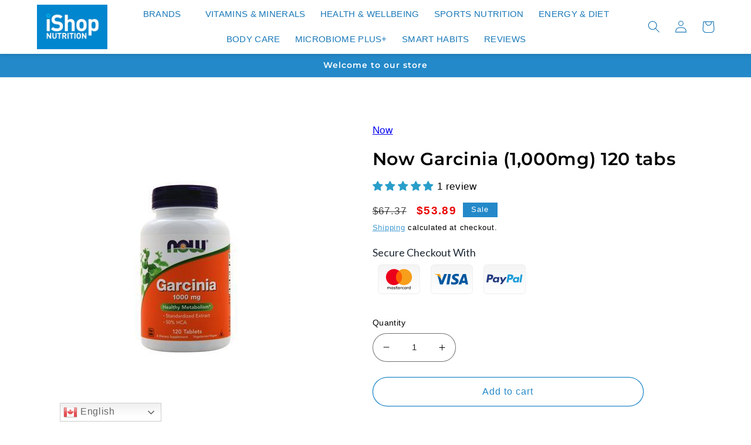

--- FILE ---
content_type: text/css
request_url: https://ca.ishopnutrition.com/cdn/shop/t/4/assets/custom.css?v=161399927831351715941695345247
body_size: 115
content:
#Slide-template--15723942871245__slideshow-2 .banner__text span{color:#fff}.header__inline-menu li span{letter-spacing:.03rem;color:#1878b9}.header-wrapper{background:#fff!important}.header__icon{color:#1878b9}.product__title h1{font-size:30px}span.price-item.price-item--sale.price-item--last{color:#ea0606;font-weight:600}h2.cbb-frequently-bought-title.translatable{font-size:2.3rem!important}.list-menu--inline{justify-content:center}#Slide-template--15723942871245__slideshow-1 .banner__media:after{opacity:.3!important}.slideshow__text.slideshow__text--left{background:transparent;color:#fff}h2.banner__heading.h1{color:#fff;font-size:50px}span.product__media-icon.motion-reduce.quick-add-hidden{display:none}modal-opener.product__modal-opener.product__modal-opener--image.no-js-hidden{pointer-events:none}.ultimateTrustBadgesInnerContainer+.cb_bundles_rendered{display:none!important}#launcher-wrapper{z-index:9!important}.drawer__inner{z-index:99!important}@media (max-width:992px){.product__media-list .product__media-item .product__modal-opener .product__media img{object-fit:contain!important;object-position:center}}#cb-shipping-bar{z-index:5!important}.mega_menu_image_right img{max-width:100%;min-height:195px;max-height:195px;object-fit:contain}.header ul.mega-menu__list.page-width{width:50%}.mega_menu_image_right{width:50%;padding:0 20px;display:flex;flex-wrap:wrap;text-align:center}.mega_menu_image_right a{text-decoration:none;color:#fff;flex:0 0 calc(50% - 20px);margin:0 10px;display:flex;flex-direction:column}.header .mega-menu__content{display:flex;flex-wrap:wrap}.header .mega-menu__list{grid-template-columns:repeat(2,minmax(0,1fr));grid-template-columns:15fr 40fr 0 0}a.mega-menu__link.mega-menu__link--level-2.link{color:#fff}nav.header__inline-menu{text-align:center}.header summary.header__menu-item.list-menu__item.link.focus-inset a{text-decoration:none}summary.menu-drawer__menu-item.list-menu__item.link.link--text.focus-inset a{color:#fff;text-decoration:0}.list-menu .header__menu-item{text-transform:uppercase;position:relative;z-index:2}.header_menu_onhover{display:flex;width:100%;padding:40px 0;text-align:left}sticky-header.header-wrapper{-moz-box-shadow:0 3px 5px rgba(0,0,0,.1);-webkit-box-shadow:0 3px 5px rgba(0,0,0,.1);box-shadow:0 3px 5px #0000001a}
/*# sourceMappingURL=/cdn/shop/t/4/assets/custom.css.map?v=161399927831351715941695345247 */


--- FILE ---
content_type: text/javascript; charset=utf-8
request_url: https://ca.ishopnutrition.com/products/now-garcinia-1-000mg-120-tabs.js
body_size: 252
content:
{"id":6728995209421,"title":"Now Garcinia (1,000mg)  120 tabs","handle":"now-garcinia-1-000mg-120-tabs","description":"\u003cp\u003eNow Garcinia (1,000mg)  120 tabs\u003c\/p\u003e","published_at":"2021-08-18T14:11:10-07:00","created_at":"2021-08-18T14:11:11-07:00","vendor":"Now","type":"Health Supplement","tags":[],"price":5389,"price_min":5389,"price_max":5389,"available":true,"price_varies":false,"compare_at_price":6737,"compare_at_price_min":6737,"compare_at_price_max":6737,"compare_at_price_varies":false,"variants":[{"id":40011711578317,"title":"Default Title","option1":"Default Title","option2":null,"option3":null,"sku":"733739014351","requires_shipping":true,"taxable":true,"featured_image":null,"available":true,"name":"Now Garcinia (1,000mg)  120 tabs","public_title":null,"options":["Default Title"],"price":5389,"weight":193,"compare_at_price":6737,"inventory_management":"shopify","barcode":"733739014351","requires_selling_plan":false,"selling_plan_allocations":[]}],"images":["\/\/cdn.shopify.com\/s\/files\/1\/0595\/7684\/4493\/products\/200630-P30178.jpg?v=1756936736"],"featured_image":"\/\/cdn.shopify.com\/s\/files\/1\/0595\/7684\/4493\/products\/200630-P30178.jpg?v=1756936736","options":[{"name":"Title","position":1,"values":["Default Title"]}],"url":"\/products\/now-garcinia-1-000mg-120-tabs","media":[{"alt":"Now Garcinia (1,000mg)  120 tabs","id":20992072810701,"position":1,"preview_image":{"aspect_ratio":1.0,"height":300,"width":300,"src":"https:\/\/cdn.shopify.com\/s\/files\/1\/0595\/7684\/4493\/products\/200630-P30178.jpg?v=1756936736"},"aspect_ratio":1.0,"height":300,"media_type":"image","src":"https:\/\/cdn.shopify.com\/s\/files\/1\/0595\/7684\/4493\/products\/200630-P30178.jpg?v=1756936736","width":300}],"requires_selling_plan":false,"selling_plan_groups":[]}

--- FILE ---
content_type: text/javascript; charset=utf-8
request_url: https://ca.ishopnutrition.com/products/now-garcinia-1-000mg-120-tabs.js
body_size: 185
content:
{"id":6728995209421,"title":"Now Garcinia (1,000mg)  120 tabs","handle":"now-garcinia-1-000mg-120-tabs","description":"\u003cp\u003eNow Garcinia (1,000mg)  120 tabs\u003c\/p\u003e","published_at":"2021-08-18T14:11:10-07:00","created_at":"2021-08-18T14:11:11-07:00","vendor":"Now","type":"Health Supplement","tags":[],"price":5389,"price_min":5389,"price_max":5389,"available":true,"price_varies":false,"compare_at_price":6737,"compare_at_price_min":6737,"compare_at_price_max":6737,"compare_at_price_varies":false,"variants":[{"id":40011711578317,"title":"Default Title","option1":"Default Title","option2":null,"option3":null,"sku":"733739014351","requires_shipping":true,"taxable":true,"featured_image":null,"available":true,"name":"Now Garcinia (1,000mg)  120 tabs","public_title":null,"options":["Default Title"],"price":5389,"weight":193,"compare_at_price":6737,"inventory_management":"shopify","barcode":"733739014351","requires_selling_plan":false,"selling_plan_allocations":[]}],"images":["\/\/cdn.shopify.com\/s\/files\/1\/0595\/7684\/4493\/products\/200630-P30178.jpg?v=1756936736"],"featured_image":"\/\/cdn.shopify.com\/s\/files\/1\/0595\/7684\/4493\/products\/200630-P30178.jpg?v=1756936736","options":[{"name":"Title","position":1,"values":["Default Title"]}],"url":"\/products\/now-garcinia-1-000mg-120-tabs","media":[{"alt":"Now Garcinia (1,000mg)  120 tabs","id":20992072810701,"position":1,"preview_image":{"aspect_ratio":1.0,"height":300,"width":300,"src":"https:\/\/cdn.shopify.com\/s\/files\/1\/0595\/7684\/4493\/products\/200630-P30178.jpg?v=1756936736"},"aspect_ratio":1.0,"height":300,"media_type":"image","src":"https:\/\/cdn.shopify.com\/s\/files\/1\/0595\/7684\/4493\/products\/200630-P30178.jpg?v=1756936736","width":300}],"requires_selling_plan":false,"selling_plan_groups":[]}